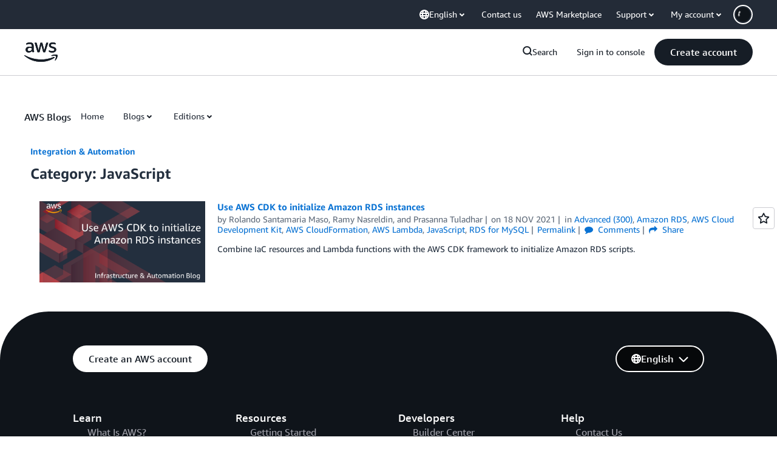

--- FILE ---
content_type: text/html;charset=UTF-8
request_url: https://amazonwebservicesinc.tt.omtrdc.net/m2/amazonwebservicesinc/ubox/raw?mboxPC=1767512598527-304495&mboxSession=1767512598526-559878&uniq=1767512599044-154726
body_size: -91
content:
{"url":"/en_US/optimization_testing/ccba-footer/master","campaignId":"610677","environmentId":"350","userPCId":"1767512598527-304495.44_0"}